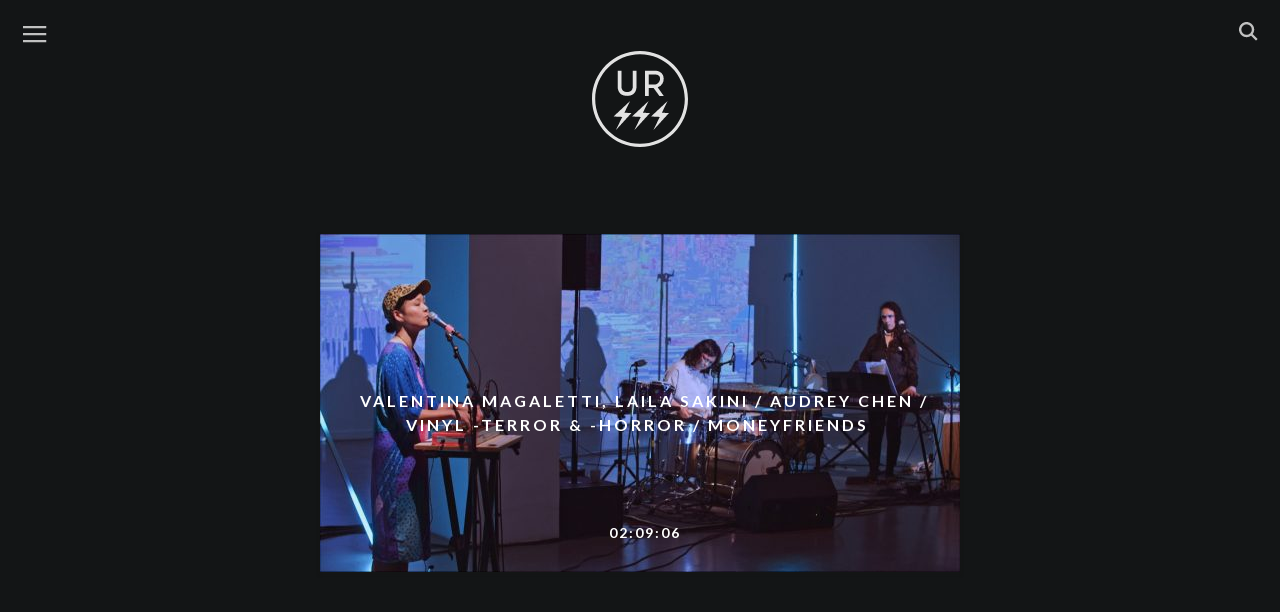

--- FILE ---
content_type: text/css
request_url: https://www.ursss.com/wp-content/themes/ursss2015c/js/suggest_gx/suggest_style_02.css
body_size: 589
content:
.container { width: 800px; margin: 0 auto; }

#autocomplete, #autocomplete-ajax, #autocomplete-ajax-x, .autocomplete-suggestions {
  font-family: "Helvetica Neue", Helvetica, Arial, sans-serif;
  font-weight: 300;
  font-size: 14px;
  text-transform: uppercase;
  color: #fff; /*#cbcbcb;*/ /*#D7D7D7*/
  letter-spacing: 4px;
}

.autocomplete-suggestions {
border-bottom: 1px dotted #1F1E1E;
max-height:254px ;
padding:0px;
margin-top: 0px;
background:transparent; /*#202020;*/ /*#282828;*/
cursor: pointer; overflow: auto;
 }


.autocomplete-suggestion {
font-size: 14px;
padding: 14px 0px 0px 0px;
  white-space: nowrap;
  overflow: hidden;
  max-height: 100%;
  /*width: 450px;*/
  margin: 0 auto;
  text-align: center;
  line-height:16px;
/*border-bottom:1px solid #202020;*/
}
.autocomplete-no-suggestion { padding: 2px 5px;}
.autocomplete-selected { background: transparent;/*#1d1d1d;*/
color: #28F29A; /*#e13437;*/
/*border-bottom:1px solid #fff;*/
text-decoration:none;
}
.autocomplete-suggestions strong { font-weight: normal; color: #e13437; /*#e13437;*/ }
.autocomplete-group {
font-size: 14px;
padding: 14px 0px 0px 0px;
  white-space: nowrap;
  overflow: hidden;
  max-height: 100%;
  /*width: 400px;*/
  margin: 0 auto;
  text-align: center;
/*border-bottom:1px dotted #282828;*/
 }
.autocomplete-group strong { font-weight: normal; font-size: 10px; color: #B1B1B1; display: block; /*border-top: 1px solid #404040;*/ }

input {
/*width: 400px;*/
padding: 10px 0 10px 14px;
/*border-bottom: 1px solid #979797; */
display: block;
margin: 20px 0;
outline: 0;-webkit-appearance:none; /* remove the strong OSX influence from Webkit */
}

select {
   border:0px;
     -webkit-appearance:none; /* remove the strong OSX influence from Webkit */
}

#selction-ajax {display:none;}


--- FILE ---
content_type: application/javascript
request_url: https://www.ursss.com/wp-content/themes/ursss2015c/js/suggest_gx/words.js
body_size: 11351
content:
var words_ok = ["33","7038634357","72-hour Post Fight","A TRIO","A034","A7ba-L-Jelly","AAR","Abadir","Abinadi Meza","Above The Tree","Abstract Nympho","Abul Mogard","Acid Mothers Temple","Acrartep","Adam Asnan","Adam Pultz Melbye","Adamennon / Altaj","Addict Ameba","Adrián de Alfonso","Adriano Cava","Adriano Zanni","Advanced Audio Research","Aethereal Arthropod","AFRICAN-AMERICAN Sound Recordings","Afrorack","Agathe Max","Ahleuchatistas","Aho Ssan","Aips Collective","Aki Onda","Akihide Monna","Akira Sakata","Akkord","Ak’Chamel","Al Doum And The Faryds","Al Wootton","Alabaster DePlume","Alberto Boccardi","Alberto Braida","Alberto Prezzati","Ale Hop","Alessandra Eramo","Alessandra Leone","Alessandra Novaga","Alessandro Bosetti","Alessandro Cau","Alex Coulton","Alex Pastore","Alex Zhang Hungtai","Alexander Hacke","Alexander Iezzi","Alexandra Cabral","Alexandra Spence","Alexandre Bavard","Alfio Antico","Allison Sniffin","Alma Miranda","Alos","Altar Of Flies","Alva Noto","Amandra","Amirtha Kidambi","Amma Ateria","Amselysen","Ana Fosca","Ancient methods","Andi Stecher","Andrea Belfi","Andrea Giomi","Andrea Grossi","Andrea Ilian Tape","Andrea Magnani","Andrea Rottin","Andreas Gehm","Andreas Tilliander","Andreas Werliin","Andrew Pekler","Andrew Quinn","Andrew Weatherall","Andy Blake","Andy Loebs","Andy Moor","Ange Halliwell","Angelica Castelló","Angelica Sanchez","Angus Fairbairn","Anklepants","Anne-James Chaton","Anthony Child","Anthony Pateras","AntiteQ","Antoine Chessex","Anton Bruhin","Antonello Salis","Antonin Gerbal","Antonina Nowacka","Antonio Raia","Apache","Aperture","Aquiles Navarro","Arabrot","Arbre Du Ténéré","Arcangelo","Ariel Kalma","Arma Agharta","Arnaud Rivière","Arnd Kai Klosowski","Arottenbit","Arrington De Dionyso","Arthur Chambry","As Longitude","Asda","Ashtray Navigations","Asmus Tietchens","ASTOR","Astrid Gnosis","Atom™","Atsuko Hatano","Attila Faravelli","Attilio Novellino","Audrey Chen","Autoreverse","AV-K","Axel Dörner","Ayarcana","A_R_C_C","B/B/S/","Baba Sissoko","Babau","Babau Family","Backwords","Balance","Bane Jovančević","Baptiste Martin","Barbara Kinga Majewska","Barberos","Barks","barokthegreat","Barry Truax","Basic House","Basilar Schema","bâton XXL","Bear Bones Lay Low","Beekeepers","Bégayer","Bellagio Bellagio","BeMyDelay","Ben Bertrand","Ben Bondy","Ben Frost","Ben Klock","Ben Wallers","Benedetta Dazzi","Benelux Energy","Benjamin Finger","Bernard Parmégiani","Bernardino Femminielli","Bienoise","Billy Bultheel","Billy Steiger","Birushanah","BJ Nilsen","Björn Magnusson","Black Seed","Black Spirituals","Black Top","Black Tusk","BlackBlackGold","Blak Saagan","Blind Thorns","Blodvite","Bob Log III","Bob Rutman","Bogdan Raczynski","Bojan Z","Bokeh Edwards","Bono / Burattini","Bosnian Feedback Liberation Front","Brad Henkel","Braingame","Brandon Seabrook","Brendan Dougherty","Brenti Orchestra","Broken English Club","Broshuda","Bruno Dorella","Bruno Spoerri","Burnt Friedman","Cacao","Cage Suburbia","Cagna Schiumante","Calcutta","Cam Deas","Camillas","Cannibal Movie","Carl Michael Von Hausswolff","Carl Stone","Carla Bozulich","Carlos Casas","Carlos Giffoni","Carne","Carnitine","Cassandra","Caterina Barbieri","Cats In The Kitchen","Cecilia","Cecilia Stacchiotti","Ceephax Acid Crew","Cellule d’Intervention Metamkine","Cem Tan","Cera Khin","Chad Taylor","Charlemagne Palestine","Charles Hayward","Charles-André Coderre","Charlie Osborne","Cheick Tidiane Seck Mandingue","Chiara Mallozzi","Chicago São Paulo Underground","Chicaloyoh","Chino","Chino Amobi","Chloé","Chorus Abstracta","Chra","Chris Cohen","Chris Corsano","Chris Imler","Chris Mcintyre","Chris Vargas","Christelle Sery","Christian Lillinger","Christian Pruvost","Christian Schachinger","Christian Wolfarth","Christina Nemec","Christina Vantzou","Christof Kurzmann","Christoph de Babalon","Christophe Auger","Christophe Clébard","Christophe Petchanatz","Christophe Rocher","Church Andrews","Cindy Lee","Cindytalk","Circular Ruins","Ciro Vitiello","Claudio Rocchetti","Clock Dva","Coby Sey","Cocaine Slave","Coletivo Vandalismo","Colin Hacklander","Colin Potter","Colossius","Common Eider","Concentration","Confindustrial Sinfonietta","Conor Thomas","Conrad Standish","Contagious Orgasm","Container","Control Unit","Convextion","Cooper-Moore","Cortex of Light","Così e Così","Cosimo Damiano","CRAEBABE","Cris X","Cristiano Calcagnile","Cristina Lelli","Croatian Amor","Crono","CS + Kreme","Cult of Youth","Curley","Cut Hands","CV & JAB","Cygni","Daemon Tapes","Daikiri","Dakim","Dälek","Dali Muru & The Polyphonic Swarm","Damiano Afrifa","Damien Dubrovnik","Damsel Elysium","Dan Peter Sundland","Dania","Daniel Blumberg","Daniel Higgs","Daniele De Santis","Danielle De Picciotto","Danzeisen","Dario Fariello","Darren Keen","Dave Phillips","Dave Saved","David Fenech","David Knight","David Morris","David Soleil-Mon","David Toop","Davide Bartolomei","DAVIDE ZOLLI","Dawn Of Humans","Dead Meadow","Deadbeat & Tikiman","Debit","Debmaster","Deceitful Barren","Deerhunter","Delmore Fx","Demdike Stare","Demetrio Cecchitelli","Denis Rollet","Denise Tosato","Dennis Tyfus","Désiré Bonaventure","Destruction Unit","Dewey Dell","Dialect","Diamond Terrifier","Die Welttraumforscher","Dieter Mauson","DIIV","Dilian","Dirk Dresselhaus","Dirty Beaches","Dirty Fences","Disappears","Discipula","Disrupt","Disturbio","Dj Henry","Dj Loser","Dj Overdose","Dj Pete","DJ Residue","DJ Spinn","Doğan Doğusel","Dolphins Into The Future","Dominique Vaccaro","Domiziano Maselli","Don The Tiger","Donato Epiro","Don’t Dj","Downtown Boys","Dr0p & fax","Dracula Lewis","Dream Weapon Ritual","Dreesvn","Drekka","Drew Mcdowall","Drum Ensemble Du Beat","Drumloop","DSR Lines","dTHEd","Duane Pitre","Dudù Kouate","Duma","Dustin","Dwig","Dylan Iuliano","Earth","Eartheater","Echo 106","Edoardo Fumagalli","Edoardo Marraffa","Édouard Ribouillault","Edward","Edwin Van der Heide","Egyptrixx","Eiger Drums Propaganda","Eiko Ishibashi","Ekman","Ekoplekz","Eks","El Kid","El Mahdy Jr.","Elastic Systems","Electric Indigo","Elena Colombi","Elena Kakaliagou","Elg","Eli Keszler","Elisabeth Coudoux","Elisha Morningstar","Elke Drapatz","Elko B.","Elodie Le Neindre","Elvin Brandhi","Embryo","Emiliano Maggi","Emma Souharce","eMMplekz","en creux","Enrico Boccioletti","Enrico Malatesta","Enrique Miguel Alvariño","Ensemble Economique","Ensemble Nist-Nah","Ensemble of Futurist Noise Intoners","Eric Arn","Eric Chenaux","Eric Random","Erin Weisgerber","Erkki Veltheim","Ernesto Longobardi","Escape-Ism","Eternal Zio","Euphonic Alliances Ltd.","Eva Zöllner & Goran Lazarevic","Everest Magma","Evichsen","Evol","Excepter","Exoteric Continent","Eyal Talmor","F-Ring","Fabian Jung","Fabio Cuomo","Fabio Orsi","Fabio Perletta","Fabrizio Puglisi","Fabrizio Saiu","Fågelle","Farahnaz Hatam","Father Murphy","faust","Federico Sanesi","Feldermelder","Felicia Atkinson","Femminielli Noir","Fia Fiell","Fight Amp","Filastine","Filippo Monico","Filtro","Fine Before You Came","Fire At Work","Fire!","Fis","Flat Earth Society Orchestra","Flavio Zanuttini","floatingpoints","Flora Yin Wong","Florence Sinclair","Fm Einheit","Follakzoid","Foql","For You Katrina","Forest Drive West","Forma","France Jobin","Francesca Heart","Francesco Cavaliere","Francesco Donadello","Francesco Fabris","Francesco Fonassi","Francesco Guerri","Francesco Pastacaldi","Francesco Venturi","Francisco López","Francisco Meirino","Franck Vigroux","Franco Franco","Franco Nanni","Frank Falestra","Fred Frith","Freddie Murphy","Frederik Valentin","Frelosa","Frequency Disasters","Fret","Freya Edmondes","Front Page Leslie","Fujita","Fulkanelli","Funeral Folk","Furtherset","Futuro Antico","Fuzz Orchestra","G.o.d.","Gabber Eleganza","Gabber Modus Operandi","Gabi Losoncy","Gábor Lázár","Gabriel Schiltknecht","Gabriele Gasparotti","Gabriele Mitelli","Gaël Segalen","Gaetano Liguori","Gaister","Gala Drop","Garage Olimpo!","gas","Gatekeeper","Gaute Granli","Gavin Mays","Generic Animal","Gerald Cleaver","Gérald Kurdian","Gerard Lebik","Ghost Horse","Ghost Producer","Giancarlo","Giancarlo Nino Locatelli","Giancarlo Toniutti","Gianmaria Aprile","Gianni Gebbia","Gianni Giublena Rosacroce","Gianni Mimmo","Gianpaolo Peres","Giant Swan","Gideon Kiers","Gigi Masin","Gil","Gil Barte","Giovanni di Domenico","Giovanni Lami","Giulio nocera","Giulio Stermieri","Giuseppe Franchellucci","Gnod","Go","Godflesh","Going","Gold Panda","Golden Diskó Ship","Gondwana","Gordon Ashworth","Gorlago Trio","Goto80","Grebenstein","Grischa Lichtenberger","Group A","Grün","Guardian Alien","Guess What","Guido Zen","Günter Baby Sommer","Gustave Holst","H!U","Hacklander \ Hatam","Haf Haf","Hainbach","Häk","Half High","Halfalib","Hamid Drake","Hampar Soum","Hanna Hartman","Hanne De Backer","Hanno Leichtmann","Hans-Joachim Roedelius","Hardfloor","HarleyLikesMusic","Harmonious Thelonious","Hassan Khan","Hayden Pedigo","Hazina","Hdadd","Heather Leigh","Heith","Helen Money","Helm","Hencote / Henkot","Henry Birdse","Hermetic Brotherhood of Lux-Or","Heroin in Tahiti","Hesaitix","Hexn","Hey Colossus","Hey-o-Hansen","Hieroglyphic Being","High Wolf","Hilary Jeffery","Hiro Kone","Hiroaki Mizutani","Hiroshima Rocks Around","Hive Mind","Hogir","Holiday Inn","Holy Other","Holy Tongue","Horse Lords","Hüseyin Ertunç","Hvad","Hyena","Hype Williams","Hyunhye (Angela) Seo","Ian Svenonius","Il Muro Del canto","Il Sogno Del Marinaio","Ilpo Väisänen","Imaginary Softwoods","In Aeternam Vale","In Zaire","Infinite Livez","Inga Mauer","Inquisition","Interlingua","Ioana Vreme Moser","Ioioi","Iokoi","Irmler","Israel Vibration","Iugula-Thor","Ivan Cheng","Ivan Pavlov","Ivan Pjevcevic","Ivvvo","J","Jac Berrocal","Jack Adams","Jack Name","Jackson-Pratt","Jaime del Val","Jake Meginsky","Jako Maron","James Ferraro","James K","James Whipple","Jamila Johnson-Small","Jan Jelinek","Janek Schaefer","Jarboe","Jasmine Guffond","Jassem Hindi","Jasun Martz","Javier Areal Vélez","Jaws","Jay Glass Dubs","Jealousy Party","Jean François Riffaud","Jean Philippe Gross","Jean-Marc Montera","Jeanie Aprille Tang","Jeff Parker","Jem Doulton","Jeremy Young","JÉRÔME NOETINGER","Jerusalem In My Heart","Jesse Osborne-lanthier","Jessica 93","Jessica Ekomane","Jessica Moss","Jiku55","Jim O'Rourke","Jimi Tenor","Joanne Roberston","Jochem Baelus","Joe McPhee","Joel Grip","Joëlle Léandre","Joerg Hiller","Joey Anderson","Johan Berthling","John Also Bennett","John Butcher","John Dieterich","John Duncan","John Eckhardt","John Edwards","John Hegre","John Swing","John Wiese","Jones Jones","Jooklo duo","Jooklo Gang","Joseph Kamaru","Jozef Van Wissem","Julia Kent","Julian Sartorius","Juliana Huxtable","Julien Desprez","Juliette Volcler","Jung An Tagen","Junkfood","Justice Yeldham","Justin Caulley","Justin Francis Kennedy","Ka Baird","Kafka’s Ibiki","Kahil El’Zabar","Kamilya Jubran","Kareem Lotfy","Karl D’Silva","Karl Holmqvist","Kassel Jaeger","kassem Mosse","Katatonic Silentio","Katie Geissinger","Kaze","Keiko Higuchi","Keith Fullerton Whitman","Kelan","Kelman Duran","Kelpe","Ken Mode","Ken Vandermark","Kenichi Iwasa","Kenta Nagai","Kevin drumm","Kiki Hitomi","Kilbourne","Kill The Vultures","King Ayisoba","King Dude","King Eider","King Salami And The Cumberland Three","Kink","Kink Gong","Kinlaw","Klara Lewis","Klein","Klimperei","Kmru","Knn","Koalayoyo","Konrad Kraft","Konrad Sprenger","Konstantin Bessonov","Konstrukt","Konx Om Pax","Korridor","Koshiro Hino","Kostis Kilymis","Krano","Krishnamurti​","Kuntari","Kurt D’Haeseleer","Kuthi Jin","KӢR","L'Ocelle Mare","La Peste","La Piramide Di Sangue","Lagno","Lagoss","Laila Sakini","Lakker","Lamby","Lamusa II","Laraaji","Larry Gus","LAShTAL","Laura Agnusdei","Laura Robles","Lawrence English","Lay Llamas","Ldwg","Le Cri Du Caire","Le Diable Degoutant","le Ggril","Lê Quan Ninh","Lea Bertucci","Led Er Est","Lee Noble","lee Ranaldo","Leila Bordreuil","Leo","Leo Anibaldi","Les Énervés","Les Halles","Les Rhinocéros","LES SIRÈNES","Lettera 22","Léo Dupleix","Lichens","Lieven Martens Moana","Lightning Bolt","Lili Refrain","Lillevan Recherche","Limpe Fuchs","Lino Capra Vaccina","Lionel Marchetti","Liquido Di Morte","Lisa Stick","Liutprando","Live Skull","Lloret Salvatge","Logos","Lois Lazur","Loke Rahbek","Lorem","Lorenzo Abattoir","Lorenzo Senni","Lori Goldston","Los Siquicos Litoraleños","Loscil","Loto Retina","Lotte Anker","Louie Rice","Louis Inage","Loup Uberto","Love Trap","Lubomir Grzelak","Lubomyr Melnyk","Luca Garino","Luca Sigurtà","Luca Tilli","Luca Venitucci","Lucas Abela","Luchino","Lucia Gasti","Lucia H Chung","Luciano Chessa","Luciano Lamanna","Luciano Maggiore","Lucie Page","Lucie Štěpánková","Lucio Capece","Lucky Dragons","Lucrecia Dalt","Ludwig Wandinger","Luigi Monteanni","Lukas de Clerck","Luminance Ratio","Lumisokea","Lunus and Milusic","Lust For Youth","Lutto Lento","Luxa","Lv","Lyra Pramuk","M. Klein","M.E.S.H.","Ma","Machine Woman","Madame Patate","Mads Emil Nielsen","Magda Mayas","Magugu","Mai Mai Mai","Maja Osojnik","Maja Solveig Kjelstrup Ratkje","Makhno","Malastrana","Maldoror's Dog","Malesa","Mamuthones","Man Forever","Man Or Astro-man?","Mandolin Sister","Manuel Mota","Maoupa Mazzocchetti","Marc Baron","Marc Hasselbalch","Marco Clivati","Marco Donnarumma","Marco Frattini","Marco Paltrinieri","Marco Shuttle","Marco Verdi","Marco-Augusto Basso","Margaux Gazur","Maria Chávez","Maria Valentina Chirico","Maria W Horn","Mariam Rezaei","Mariano Bulligan","Marija Rasa Kudabaitėx","Marina Rosenfeld","Mario de Vega","Marisa Anderson","Marja Ahti","Mark Ernestus","Mark Ernestus’ Ndagga Rhythm Force","Mark Fell","Mark Harwood","Mark Morgan","Mark Nelson","Mark Sanders","Markus Popp","Marsen Jules","Marshall Trammell","Marta De Pascalis","Marta Salogni","Martial Canterel","Martin Bisi","Martin Blume","Martin Brandlmayr","Mary Oliver","Masayoshi Fujita","Maserati","Massimiliano Viel","Massimo Carozzi","Massimo Falascone","Massimo Pupillo","Massimo Toniutti","Master Musicians Of Bukkake","Mats Erlandsson","Mats Gustafsson","Matt Consume","Matt Davies","Matteo Bennici","Matteo Pasin","Matteo Scaioli","Matteo Uggeri","Matthias Muche","Matthieu Saladin","Mattia Cipolli","Maurice Louca","Mauricio Takara","Maurizio Abate","Mauro Diciocia","Maximillian I","Maxwell Sterling","Mazen Kerbaj","Mc Yallah","Mdou Moctar","Melos Kalpa","Menstruation Sisters","Merchants","Mercury Hall","Meredith Monk","Merope","Merzbow","Metamkine","Metro Crowd","Mia Zabelka","Michael Dean","Michael Gendreau","Michal Libera","Michel Doneda","Michel Portal","Michela Pelusio","Mick Harris","Miguel Angel Tolosa","Mik Quantius","Mika Ben Amar","Mika Vainio","Mike Cooper","Mike Majkowski","Mike Watt","Miki Yui","Milan W.","Miles Cooper Seaton","Mind Over Mirrors","Miodrag Gladović","Mir","Miriam Adefris","MMMFatherSon&TheHolyGhost","Mob 47","Model Home","Modz Wayne","Mohammad","Mohammad Reza Mortazavi","Mombu","Momus","Mona Steinwidder","Monarch","Moneyfriends","Monica Hits The Ground","Monolake","Monopoly Child Star Searchers","Monoton","Monster X","Mordant Music","Moritz Von Oswald","Morkebla","Morphosis","Mount Fog","Movie Star Junkies","Mshr","Mudwise","Mugstar","Multiplied","Mumdance","Mun Sing","Murcof","Mutamassik","MXLX","My Cat Is An Alien","Nadah El Shazly","Nadja","Naked","Nate Young","Native Instrument","Natsuki Tamura","Natural Snow Buildings","Ndagga","Negra Branca","Neil Landstrumm","Neo Gibson","Neoanderthal","Neunau","Newtone2060","Ngly","Nhk Koyxen","Nick Klein","Nicola Ratti","Nigel Ayers","Nihiloxica","Nikita Zabelin","Nikolay Popov","Nina","Nina Garcia","Nino Locatelli","Ninos Du Brasil","Nkisi","Nobile","Nocturnal Emissions","Noisezone","North Of North","Not Waving","Noumeno","Nova","Novo Line","Nu No","Nuno Marques Pinto","Nur","Nziria","Occupied Head","Oddateee","Of The Wand & The Moon","OFFICIUM","Oil Thief","Oiseaux-Tempête","Okkyung Lee","Olivia","Olivia Salvadori","Olivier Di Placido","One Circle","One Man Nation","Oneida","OoopopoiooO","Oranssi Pazuzu","Orchestre Tout Puissant Marcel Duchamp","Oren Ambarchi","Orphy Robinson","Osamu Imagome","Osheyack","Ossia","Oswaldovi","Otay:Onii","Otolab","Otomo Yoshihide","ŌTONN","Ottaven","Oval","Ovo","Ozmotic","Pablo Gīw","Paed Conca","Pak Yan Lau","Paka","Palm Wine","Pan American","Pan Daijing","Panos Alexiadis","Paolo Angeli","Paolo Grandi","Paolo Mongardi","Paolo Técon","Papiro","Paquita Gordon","Parallax","Paranoid","Passed","Pat Thomas","Patricia","Paula Matthusen","Paula Temple","Peder Mannerfelt","Pedro Abrantes","Pedro Oliveira","Pelada","Per-Åke Holmlander","Perhaps","Perila","Pete Swanson","Peter Brötzmann","Peter Fengler","Peter Orins","Peter Rehberg","Petit Singe","Phantom Love","Pharmakon","Pharoah Chromium","Phew","Philip Jeck","Philippe Petit","Physical Therapy","Pierangelo Taboni","Pierluigi Scarpantonio","Pierpaolo Martino","Pierre and Bastien","Pierre Bastien","Pierre Borel","Pierre Henry","Pietro Pompei","Pigro On Sofa","Pinch","Piotr Kurek","Pipeline","Pita","Plapla Pinky","Polonius","Portable","Powell","Praed","Primeiro","Primitive Art","primordial OOze","Problems","Psalm 'N' Locker","Ptu","Puce Mary","Puff","Pura Mania","Pure","Qoa","Quanta Qualia","Quasai","Quasiviri","Qui","r2π","Rabih Beaini","Rabit","Racine","Radio Hito","Radwan Ghazi Moumneh","Raed Yassin","Rafael Toral","Raid Over Moscow","Rainbow Island","Ralph Wyld","Ramleh","Random Numbers","Rashad Becker","Raven Chacon","Raw Shan","Re Beluga","Red Brut","Réka Csiszér","Remörk","Ren Schofield","Renato Fiorito","Renato Grieco","Renato Rinaldi","Renick Bell","Reptilian Expo","Retina.it","Rhabdomantic Orchestra","Rhys Chatham","Rian Treanor","Ricardo Dias Gomes","Riccardo Baruzzi","Riccardo La Foresta","Riccardo Sinigaglia","Ricciarda Belgiojoso","Richard Dawson","Richard Youngs","Rieko Okuda","Rite","Rlsn","Rob Mazurek","Robedoor","Robert Henke","Robert Lippok","Robert Piotrowicz","Roberto Del Piano","Robyn Schulkowsky","Rojin Sharafi","ROLANDO BRUNO","Romain de Ferron","Roman Hiele","Romperayo Sound System","Ron Kuivila","Rosa Brunello","Rosso Polare","Rotadefero","Rowdy SS","Roy Werner","Rp Boo","RTHZ A-Live","Rubén Patiño","Ruben Spini","Rudi Punzo","Rudolf Eb.Er","Rui Ho","Ruike Shinpei","RuinsZu","Rully Shabara","Rump State","Russell Haswell","Ryo Murakami","Ryoko Akama","S s s s","S.H.A.","S4","Saba","Sam Karmel","Sam Shepherd","Samir Nasa","Sammartano","Samuel Dühsler","SANT3 MOLEST3","Sara Parkman","Sarah Davachi","Satan Is My Brother","Satoko Fujii","Scald Rougish","Schroeders","Scosse Elettriche","Scott Morgan","Scott Tinker","Sculpture","Seabuckthorn","Seany Nuelle","Sebastiano Carghini","Sebi Tramontana","Secret Chiefs 3","Sec_","Seiji Morimoto","Seijiro Murayama","Selvhenter","Sense Fracture","Senyawa","Sergio Armaroli","Servadio","Seth Graham","Sevenwalls","Sewer Election","Sewn Leather","Seymour Wright","Shaddah Tuum","Shalt","SHAMPOO BOY","Shari Delorian","SHARIF SEHNAOUI","Shawn O'Sullivan","Shelley Parker","Shingo Inao","Shit & Cheap","Shit And Shine","Shiver","Sholto Dobie","Shyboi","Siavash Amini","Siet Raeymaekers","Sightings","Sigillum S","Silver Waves","Silvia Bolognesi","Silvia Tarozzi","Silzedrek","Sim Hutchins","Simon Balestrazzi","Simon Roessler","Simon Whetham","Širom","Sissi Rada","Sissy Spacek","Sister Iodine","Six Organs Of Admittance","Sixtus Preiss","Sj Esau","Skinnerbox","Sky Walking","Slumberland","Snare Drum Exorcism","Snfu","Sofia Jernberg","Sofia Weck","Somatic Responses","Somec","Sonic Boom","Sote","Soundbridges","Spalarnia","Spectres","Spencer Clark","Spettro","Spiderbam","Spill","Spiralis Aurea","Spivak","Squadra Omega","Star Searchers","Stargate","Stefan Fraunberger","Štefan Szabó","Stefano Pilia","Stellar Om Source","Stephan Mathieu","Stéphanie Bayle","Stephen Thrower","Steve Beresford","Steve Hauschildt","Steve Pepe","Stillborn","STRA","Stromboli","Sudden Furnace","Sugai Ken","Sun Araw","Sun Yizhou","Sunwatchers","Supreme Dicks","Surgeon","Susumu Mukai","Suzanne Ciani","Sven Kacirek","Svengalisghost","Sylvia Hinz","System Hardware Abnormal","Systematik","Tab_Ularasa","Taeter","TAI NO – ORCHESTRA","Tamar Osborn","Tambour doux","Tapes","Tarab","Tarawangsawelas","Tarquin Manek","Tarzana","Tati au Miel","Tatsuhisa Yamamoto","Tatsuya-Fujimoto","Tav Exotic","Tchiss Lopes","Tempers","Teresa Winter","Terribilis","Testcard","Tetuan","Tetuzi Akiyama","Tez","The Body","The Dad Horse Experience","The Delay In The Universal Loop","The Field","The Flowers Of Hell","The Great Saunites","The Missingmen","The Rebel","The Rita","The Shrine","The Telescopes","The Verge Of Ruin","The Wave Pictures","The Youth","Thegn","Theon Cross","Thighpaulsandra","Thisquietarmy","Thollem McDonas","Thomas Brinkmann","Thomas Fehlmann","Thomas Lehn","Tilde","Timothée Quost","Tin Man","Tiziana Bertoncini","Tm404","To Live And Shave In L.A.","Tobias","Tobias Delius","Tobias Rochman","Tok Tek","Tolouse Low Trax","Tom Smith","Tomas Dittborn","Tomat Petrella","Tommaso Rolando","Tommi Keränen","Tomoko Mukaiyama","Tomoko Sauvage","Tongue Depressor","Tony Buck","Tony di Napoli","TONY ELIEH","Tonylight","Torn Hawk","Toxe","Trans Upper Egypt","Trapcoustic","Trio Cavalazzi","Trio Korr Tombè","Tristan Arp","Trophies","Trouble","Tryce","Tuum","Tuxedomoon","Two or The Dragon","Tybet","Typhonian Hilghlife","Tzii","Ugnė Uma","Ugnė Vyliaudaitė","ugne&maria","Umanzuki","Umut Çağlar","UnicaZürn","Uniform","Unusual Boulevard","Uochi Toki","Uomo Uccello","Utku Tavil","Uwe Bastiansen","Vaghe Stelle","Valdemar Pereira","Valentina Magaletti","Valeria Sturba","Valerio Cosi","Valerio Maiolo","Valerio Tricoli","Vasco Alves","Vertical Pig","Vester Koza","Vibravoid","Vica Pacheco","Victoria Shen","Viktor Toikkanen","Vincent Barras","Vincent Epplay","Vincent Moon","Vincenzo Vasi","Vinny Golia Trio","Vinyl -terror & -horror","Violence","Violeta García","Vipra","Vipra Sativa","Visio","Vittoria Assembri","Víz","Vj-Hellstone","Vladimir Ivkovic","Vladislav Delay","Vom Grill","Von Tesla","Voronhil","Voronoi","Vtss","vvu","Wackelkontakt","Walter Prati","Wanda Group","Weightausend","Werner Hasler","Wetware","White Hills","White Noise Generator","White People Killed Them","White Poppy","Will Guthrie","Winter Family","Wolf Eyes","Wolfango","Wolfgang Voigt","Wrong Assessment","X-Marillas","X-Mary","Xabier Iriondo","Xavier Quérel","Xiu Xiu","Xylouris White","Yalla Miku","Yannis Kyriakides","Yazz Ahmed","Yen Tech","Yes Deer","Yôko Higashi","Yoko Miura","Yoshigaki Yasuhiro","Yosuke Fujita","Youmna Saba","Younes Zarhoni","Young Boy Dancing Group","Young Echo","YPY","Yuko Araki","Yves De Mey","Zach Rowden","Zaïmph","Zaliva D","Zaperlipopette!","Zappi Diermaier","Zeus!","Zhao Cong","Zimmy","Zinc & Copper","Zoë Mc Pherson","Zoe Pia","Zohastre","Zola Jesus","ZS","Zsolt Sőrés","Zu","Zuli","[Ahmed]","{scope}","тпсб","食品まつり a.k.a foodman",];